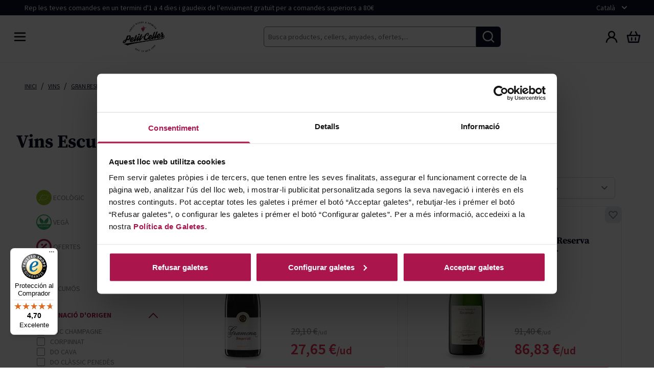

--- FILE ---
content_type: image/svg+xml
request_url: https://www.petitceller.com/static/version1766041360/frontend/Hiberus/petitceller/ca_ES/images/vegano.svg
body_size: 1991
content:
<svg width="50" height="50" viewBox="0 0 50 50" fill="none" xmlns="http://www.w3.org/2000/svg">
<g clip-path="url(#clip0_56_613)">
<path d="M38.438 9.85369C38.4757 9.684 35.7115 12.6669 32.1102 15.3255C28.7163 18.3988 24.4852 21.1479 26.4084 30.1569C26.5102 30.172 26.6083 30.1758 26.7101 30.1908C30.1644 27.4267 32.8569 23.5651 34.1843 18.8514C33.4225 23.1994 31.4201 27.1363 28.5428 30.2964C36.4167 30.2927 38.4305 23.7235 38.9923 18.957C39.4901 13.3947 38.2947 9.95928 38.438 9.85369Z" fill="#27AE60"/>
<path d="M17.8897 15.3255C14.2884 12.6669 11.5242 9.684 11.5619 9.85369C11.7052 9.95928 10.5061 13.3947 11.0114 18.957C11.5733 23.7235 13.587 30.2927 21.4609 30.2964C18.5836 27.1363 16.5774 23.1994 15.8194 18.8514C17.143 23.5614 19.8356 27.4267 23.2898 30.1908C23.3916 30.1795 23.4897 30.172 23.5915 30.1569C25.5147 21.1479 21.2799 18.3988 17.8897 15.3255Z" fill="#27AE60"/>
<path d="M24.9981 0C11.215 0 0 11.215 0 24.9981C0 27.4757 0.365789 29.8778 1.03703 32.1404C4.12172 42.4542 13.6926 49.9962 25.0018 49.9962C36.3074 49.9962 45.8782 42.4542 48.9667 32.1404C49.6379 29.8778 50.0037 27.4757 50.0037 24.9981C49.9999 11.215 38.7849 0 24.9981 0ZM4.0727 32.1404C3.29964 29.8967 2.8886 27.4983 2.8886 24.9981C2.8886 12.8064 12.8101 2.88483 25.0018 2.88483C37.1935 2.88483 47.1151 12.8064 47.1151 24.9981C47.1151 27.4983 46.7003 29.8967 45.931 32.1404H4.0727Z" fill="#27AE60"/>
<path d="M11 41.4286L9.25146 35.8229H10.3058L11.0943 38.6429C11.1858 38.9629 11.2658 39.2657 11.3343 39.5514C11.4086 39.8371 11.4943 40.1429 11.5915 40.4686H11.6258C11.7229 40.1429 11.8058 39.8371 11.8743 39.5514C11.9486 39.2657 12.0286 38.9629 12.1143 38.6429L12.8943 35.8229H13.9143L12.1743 41.4286H11Z" fill="white"/>
<path d="M14.6783 41.4286V35.8229H18.0555V36.6629H15.6726V38.0943H17.6869V38.9343H15.6726V40.5886H18.1412V41.4286H14.6783Z" fill="white"/>
<path d="M21.7248 41.5314C21.3476 41.5314 20.9962 41.4686 20.6705 41.3429C20.3505 41.2171 20.0705 41.0314 19.8305 40.7857C19.5962 40.54 19.4133 40.2371 19.2819 39.8771C19.1505 39.5171 19.0848 39.1057 19.0848 38.6429C19.0848 38.1857 19.1533 37.7771 19.2905 37.4171C19.4276 37.0514 19.6133 36.7429 19.8476 36.4914C20.0876 36.24 20.3676 36.0486 20.6876 35.9171C21.0133 35.7857 21.3619 35.72 21.7333 35.72C22.1333 35.72 22.4705 35.7943 22.7448 35.9429C23.0248 36.0857 23.2533 36.2486 23.4305 36.4314L22.8991 37.0743C22.7562 36.9371 22.5962 36.8229 22.4191 36.7314C22.2476 36.6343 22.0305 36.5857 21.7676 36.5857C21.5162 36.5857 21.2876 36.6343 21.0819 36.7314C20.8819 36.8229 20.7076 36.9571 20.5591 37.1343C20.4162 37.3057 20.3048 37.5171 20.2248 37.7686C20.1448 38.02 20.1048 38.3029 20.1048 38.6171C20.1048 39.2571 20.2476 39.76 20.5333 40.1257C20.8248 40.4857 21.2533 40.6657 21.8191 40.6657C21.9791 40.6657 22.1305 40.6457 22.2733 40.6057C22.4162 40.56 22.5333 40.4971 22.6248 40.4171V39.2086H21.5619V38.3943H23.5162V40.8629C23.3276 41.0514 23.0762 41.2114 22.7619 41.3429C22.4533 41.4686 22.1076 41.5314 21.7248 41.5314Z" fill="white"/>
<path d="M25.9425 38.4457L25.7454 39.1314H27.1768L26.9797 38.4457C26.8882 38.1486 26.7997 37.8429 26.7139 37.5286C26.6339 37.2143 26.5539 36.9029 26.4739 36.5943H26.4397C26.3597 36.9086 26.2797 37.2229 26.1997 37.5371C26.1197 37.8457 26.0339 38.1486 25.9425 38.4457ZM24.0654 41.4286L25.8911 35.8229H27.0568L28.8825 41.4286H27.8368L27.3997 39.9114H25.5139L25.0768 41.4286H24.0654Z" fill="white"/>
<path d="M29.6592 41.4286V35.8229H30.6792L32.4278 38.9771L33.0021 40.1686H33.0364C33.0135 39.8771 32.9849 39.5657 32.9507 39.2343C32.9221 38.8971 32.9078 38.5714 32.9078 38.2571V35.8229H33.8592V41.4286H32.8392L31.0907 38.2743L30.5164 37.0829H30.4821C30.5049 37.38 30.5307 37.6914 30.5592 38.0171C30.5935 38.3429 30.6107 38.6629 30.6107 38.9771V41.4286H29.6592Z" fill="white"/>
<path d="M37.5471 41.5314C37.1814 41.5314 36.8471 41.4657 36.5442 41.3343C36.2414 41.1971 35.9814 41.0029 35.7642 40.7514C35.5471 40.4943 35.3785 40.1857 35.2585 39.8257C35.1385 39.4657 35.0785 39.0571 35.0785 38.6C35.0785 38.1486 35.1385 37.7457 35.2585 37.3914C35.3785 37.0314 35.5471 36.7286 35.7642 36.4829C35.9814 36.2371 36.2414 36.0486 36.5442 35.9171C36.8471 35.7857 37.1814 35.72 37.5471 35.72C37.9128 35.72 38.2471 35.7857 38.5499 35.9171C38.8528 36.0486 39.1128 36.2371 39.3299 36.4829C39.5528 36.7286 39.7242 37.0314 39.8442 37.3914C39.9642 37.7457 40.0242 38.1486 40.0242 38.6C40.0242 39.0571 39.9642 39.4657 39.8442 39.8257C39.7242 40.1857 39.5528 40.4943 39.3299 40.7514C39.1128 41.0029 38.8528 41.1971 38.5499 41.3343C38.2471 41.4657 37.9128 41.5314 37.5471 41.5314ZM37.5471 40.6657C37.7699 40.6657 37.9699 40.6171 38.1471 40.52C38.3242 40.4229 38.4757 40.2857 38.6014 40.1086C38.7271 39.9257 38.8242 39.7086 38.8928 39.4571C38.9614 39.2 38.9957 38.9143 38.9957 38.6C38.9957 37.9714 38.8642 37.48 38.6014 37.1257C38.3442 36.7657 37.9928 36.5857 37.5471 36.5857C37.1014 36.5857 36.7471 36.7657 36.4842 37.1257C36.2271 37.48 36.0985 37.9714 36.0985 38.6C36.0985 38.9143 36.1328 39.2 36.2014 39.4571C36.2699 39.7086 36.3671 39.9257 36.4928 40.1086C36.6185 40.2857 36.7699 40.4229 36.9471 40.52C37.1242 40.6171 37.3242 40.6657 37.5471 40.6657Z" fill="white"/>
</g>
<defs>
<clipPath id="clip0_56_613">
<rect width="50" height="50" fill="white"/>
</clipPath>
</defs>
</svg>


--- FILE ---
content_type: text/javascript
request_url: https://widgets.trustedshops.com/js/XA31E84E643E3F039C658811C455B8529.js
body_size: 1546
content:
((e,t)=>{const a={shopInfo:{tsId:"XA31E84E643E3F039C658811C455B8529",name:"petitceller.com",url:"petitceller.com",language:"es",targetMarket:"ESP",ratingVariant:"WIDGET",eTrustedIds:{accountId:"acc-380306ad-b1b3-46e2-bab8-0542548aa21f",channelId:"chl-57c85bdd-9667-4f71-87f5-5ad63762a929"},buyerProtection:{certificateType:"CLASSIC",certificateState:"PRODUCTION",mainProtectionCurrency:"EUR",classicProtectionAmount:2500,maxProtectionDuration:30,firstCertified:"2024-09-24 00:00:00"},reviewSystem:{rating:{averageRating:4.7,averageRatingCount:415,overallRatingCount:1975,distribution:{oneStar:12,twoStars:5,threeStars:10,fourStars:43,fiveStars:345}},reviews:[{buyerFirstName:"Josep Ricard",buyerlastName:"G.",average:3,buyerStatement:"No han respectat el descompte per quantitar a la darrera comanda.\nJa vaig enviar un email reclaman-ho, sense cap resposta fins ara!",rawChangeDate:"2026-01-12T12:33:53.000Z",changeDate:"12/1/2026",transactionDate:"1/1/2026"},{buyerFirstName:"Teresa",buyerlastName:"Q.",average:5,buyerStatement:"He probado el cava Keiva con los aperitivos de la comida de Reyes y con el bacalao al pilpil y me ha gustado mucho.\nTendré que probar más veces y otros vinos  para opinar más concreto.",rawChangeDate:"2026-01-11T18:58:21.000Z",changeDate:"11/1/2026",transactionDate:"1/1/2026"},{buyerFirstName:"Paul",buyerlastName:"C.",average:5,buyerStatement:"Always efficient,",rawChangeDate:"2026-01-11T18:16:14.000Z",changeDate:"11/1/2026",transactionDate:"6/1/2026"}]},features:["GUARANTEE_RECOG_CLASSIC_INTEGRATION","PRODUCT_REVIEWS","MARS_REVIEWS","MARS_EVENTS","DISABLE_REVIEWREQUEST_SENDING","MARS_QUESTIONNAIRE","MARS_PUBLIC_QUESTIONNAIRE","REVIEWS_AUTO_COLLECTION"],consentManagementType:"OFF",urls:{profileUrl:"https://www.trstd.com/es-es/reviews/petitceller-com",profileUrlLegalSection:"https://www.trstd.com/es-es/reviews/petitceller-com#legal-info",reviewLegalUrl:"https://help.etrusted.com/hc/es/articles/23970864566162"},contractStartDate:"2024-08-30 00:00:00",shopkeeper:{name:"TORRES DISTRIBUCIÓN VINOS Y DESTILADOS, S.L.U.",street:"CL. MAGAROLA, 9",country:"ES",city:"Vilafranca del Penedès - Barcelona",zip:"08720"},displayVariant:"full",variant:"full",twoLetterCountryCode:"ES"},"process.env":{STAGE:"prod"},externalConfig:{trustbadgeScriptUrl:"https://widgets.trustedshops.com/assets/trustbadge.js",cdnDomain:"widgets.trustedshops.com"},elementIdSuffix:"-98e3dadd90eb493088abdc5597a70810",buildTimestamp:"2026-01-16T05:51:45.749Z",buildStage:"prod"},r=a=>{const{trustbadgeScriptUrl:r}=a.externalConfig;let s=t.querySelector(`script[src="${r}"]`);s&&t.body.removeChild(s),s=t.createElement("script"),s.src=r,s.charset="utf-8",s.setAttribute("data-type","trustbadge-business-logic"),s.onerror=()=>{throw new Error(`The Trustbadge script could not be loaded from ${r}. Have you maybe selected an invalid TSID?`)},s.onload=()=>{e.trustbadge?.load(a)},t.body.appendChild(s)};"complete"===t.readyState?r(a):e.addEventListener("load",(()=>{r(a)}))})(window,document);